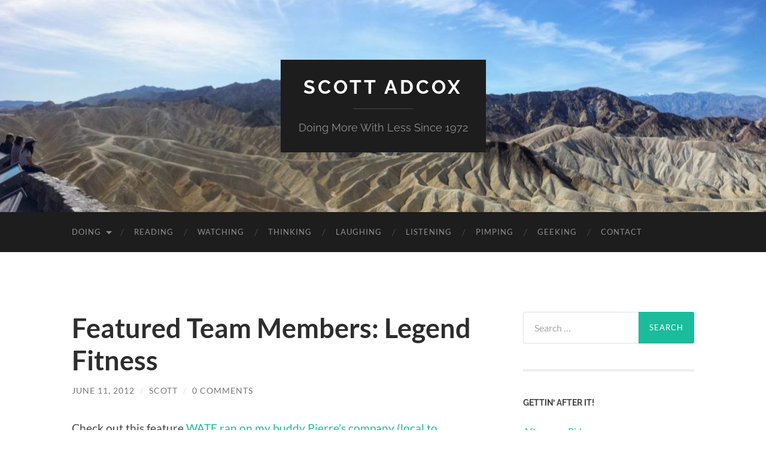

--- FILE ---
content_type: text/html
request_url: https://www.scottadcox.com/2012/06/11/featured-team-members-legend-fitness/
body_size: 9686
content:
<!DOCTYPE html>

<html lang="en-US">

	<head>

		<meta http-equiv="content-type" content="text/html" charset="UTF-8"/>
		<meta name="viewport" content="width=device-width, initial-scale=1.0">

		<link rel="profile" href="http://gmpg.org/xfn/11">

		<title>Featured Team Members: Legend Fitness &#8211; Scott Adcox</title>
<meta name='robots' content='max-image-preview:large'/>
	<style>img:is([sizes="auto" i], [sizes^="auto," i]) {contain-intrinsic-size:3000px 1500px}</style>
	<link rel='dns-prefetch' href='//www.googletagmanager.com'/>
<link rel='dns-prefetch' href='//pagead2.googlesyndication.com'/>
<link rel="alternate" type="application/rss+xml" title="Scott Adcox &raquo; Feed" href="https://www.scottadcox.com/feed/"/>
<link rel="alternate" type="application/rss+xml" title="Scott Adcox &raquo; Comments Feed" href="https://www.scottadcox.com/comments/feed/"/>
<link rel="alternate" type="application/rss+xml" title="Scott Adcox &raquo; Featured Team Members: Legend Fitness Comments Feed" href="https://www.scottadcox.com/2012/06/11/featured-team-members-legend-fitness/feed/"/>
		<!-- This site uses the Google Analytics by MonsterInsights plugin v8.15 - Using Analytics tracking - https://www.monsterinsights.com/ -->
							<script src="//www.googletagmanager.com/gtag/js?id=UA-7576068-1" data-cfasync="false" data-wpfc-render="false" type="text/javascript" async></script>
			<script data-cfasync="false" data-wpfc-render="false" type="text/javascript">var mi_version='8.15';var mi_track_user=true;var mi_no_track_reason='';var disableStrs=['ga-disable-UA-7576068-1',];function __gtagTrackerIsOptedOut(){for(var index=0;index<disableStrs.length;index++){if(document.cookie.indexOf(disableStrs[index]+'=true')>-1){return true;}}return false;}if(__gtagTrackerIsOptedOut()){for(var index=0;index<disableStrs.length;index++){window[disableStrs[index]]=true;}}function __gtagTrackerOptout(){for(var index=0;index<disableStrs.length;index++){document.cookie=disableStrs[index]+'=true; expires=Thu, 31 Dec 2099 23:59:59 UTC; path=/';window[disableStrs[index]]=true;}}if('undefined'===typeof gaOptout){function gaOptout(){__gtagTrackerOptout();}}window.dataLayer=window.dataLayer||[];window.MonsterInsightsDualTracker={helpers:{},trackers:{},};if(mi_track_user){function __gtagDataLayer(){dataLayer.push(arguments);}function __gtagTracker(type,name,parameters){if(!parameters){parameters={};}if(parameters.send_to){__gtagDataLayer.apply(null,arguments);return;}if(type==='event'){parameters.send_to=monsterinsights_frontend.ua;__gtagDataLayer(type,name,parameters);}else{__gtagDataLayer.apply(null,arguments);}}__gtagTracker('js',new Date());__gtagTracker('set',{'developer_id.dZGIzZG':true,});__gtagTracker('config','UA-7576068-1',{"forceSSL":"true","link_attribution":"true"});window.gtag=__gtagTracker;(function(){var noopfn=function(){return null;};var newtracker=function(){return new Tracker();};var Tracker=function(){return null;};var p=Tracker.prototype;p.get=noopfn;p.set=noopfn;p.send=function(){var args=Array.prototype.slice.call(arguments);args.unshift('send');__gaTracker.apply(null,args);};var __gaTracker=function(){var len=arguments.length;if(len===0){return;}var f=arguments[len-1];if(typeof f!=='object'||f===null||typeof f.hitCallback!=='function'){if('send'===arguments[0]){var hitConverted,hitObject=false,action;if('event'===arguments[1]){if('undefined'!==typeof arguments[3]){hitObject={'eventAction':arguments[3],'eventCategory':arguments[2],'eventLabel':arguments[4],'value':arguments[5]?arguments[5]:1,}}}if('pageview'===arguments[1]){if('undefined'!==typeof arguments[2]){hitObject={'eventAction':'page_view','page_path':arguments[2],}}}if(typeof arguments[2]==='object'){hitObject=arguments[2];}if(typeof arguments[5]==='object'){Object.assign(hitObject,arguments[5]);}if('undefined'!==typeof arguments[1].hitType){hitObject=arguments[1];if('pageview'===hitObject.hitType){hitObject.eventAction='page_view';}}if(hitObject){action='timing'===arguments[1].hitType?'timing_complete':hitObject.eventAction;hitConverted=mapArgs(hitObject);__gtagTracker('event',action,hitConverted);}}return;}function mapArgs(args){var arg,hit={};var gaMap={'eventCategory':'event_category','eventAction':'event_action','eventLabel':'event_label','eventValue':'event_value','nonInteraction':'non_interaction','timingCategory':'event_category','timingVar':'name','timingValue':'value','timingLabel':'event_label','page':'page_path','location':'page_location','title':'page_title',};for(arg in args){if(!(!args.hasOwnProperty(arg)||!gaMap.hasOwnProperty(arg))){hit[gaMap[arg]]=args[arg];}else{hit[arg]=args[arg];}}return hit;}try{f.hitCallback();}catch(ex){}};__gaTracker.create=newtracker;__gaTracker.getByName=newtracker;__gaTracker.getAll=function(){return[];};__gaTracker.remove=noopfn;__gaTracker.loaded=true;window['__gaTracker']=__gaTracker;})();}else{console.log("");(function(){function __gtagTracker(){return null;}window['__gtagTracker']=__gtagTracker;window['gtag']=__gtagTracker;})();}</script>
				<!-- / Google Analytics by MonsterInsights -->
		<script type="text/javascript">//<![CDATA[
window._wpemojiSettings={"baseUrl":"https:\/\/s.w.org\/images\/core\/emoji\/16.0.1\/72x72\/","ext":".png","svgUrl":"https:\/\/s.w.org\/images\/core\/emoji\/16.0.1\/svg\/","svgExt":".svg","source":{"concatemoji":"https:\/\/www.scottadcox.com\/wp-includes\/js\/wp-emoji-release.min.js?ver=6.8.3"}};!function(s,n){var o,i,e;function c(e){try{var t={supportTests:e,timestamp:(new Date).valueOf()};sessionStorage.setItem(o,JSON.stringify(t))}catch(e){}}function p(e,t,n){e.clearRect(0,0,e.canvas.width,e.canvas.height),e.fillText(t,0,0);var t=new Uint32Array(e.getImageData(0,0,e.canvas.width,e.canvas.height).data),a=(e.clearRect(0,0,e.canvas.width,e.canvas.height),e.fillText(n,0,0),new Uint32Array(e.getImageData(0,0,e.canvas.width,e.canvas.height).data));return t.every(function(e,t){return e===a[t]})}function u(e,t){e.clearRect(0,0,e.canvas.width,e.canvas.height),e.fillText(t,0,0);for(var n=e.getImageData(16,16,1,1),a=0;a<n.data.length;a++)if(0!==n.data[a])return!1;return!0}function f(e,t,n,a){switch(t){case"flag":return n(e,"\ud83c\udff3\ufe0f\u200d\u26a7\ufe0f","\ud83c\udff3\ufe0f\u200b\u26a7\ufe0f")?!1:!n(e,"\ud83c\udde8\ud83c\uddf6","\ud83c\udde8\u200b\ud83c\uddf6")&&!n(e,"\ud83c\udff4\udb40\udc67\udb40\udc62\udb40\udc65\udb40\udc6e\udb40\udc67\udb40\udc7f","\ud83c\udff4\u200b\udb40\udc67\u200b\udb40\udc62\u200b\udb40\udc65\u200b\udb40\udc6e\u200b\udb40\udc67\u200b\udb40\udc7f");case"emoji":return!a(e,"\ud83e\udedf")}return!1}function g(e,t,n,a){var r="undefined"!=typeof WorkerGlobalScope&&self instanceof WorkerGlobalScope?new OffscreenCanvas(300,150):s.createElement("canvas"),o=r.getContext("2d",{willReadFrequently:!0}),i=(o.textBaseline="top",o.font="600 32px Arial",{});return e.forEach(function(e){i[e]=t(o,e,n,a)}),i}function t(e){var t=s.createElement("script");t.src=e,t.defer=!0,s.head.appendChild(t)}"undefined"!=typeof Promise&&(o="wpEmojiSettingsSupports",i=["flag","emoji"],n.supports={everything:!0,everythingExceptFlag:!0},e=new Promise(function(e){s.addEventListener("DOMContentLoaded",e,{once:!0})}),new Promise(function(t){var n=function(){try{var e=JSON.parse(sessionStorage.getItem(o));if("object"==typeof e&&"number"==typeof e.timestamp&&(new Date).valueOf()<e.timestamp+604800&&"object"==typeof e.supportTests)return e.supportTests}catch(e){}return null}();if(!n){if("undefined"!=typeof Worker&&"undefined"!=typeof OffscreenCanvas&&"undefined"!=typeof URL&&URL.createObjectURL&&"undefined"!=typeof Blob)try{var e="postMessage("+g.toString()+"("+[JSON.stringify(i),f.toString(),p.toString(),u.toString()].join(",")+"));",a=new Blob([e],{type:"text/javascript"}),r=new Worker(URL.createObjectURL(a),{name:"wpTestEmojiSupports"});return void(r.onmessage=function(e){c(n=e.data),r.terminate(),t(n)})}catch(e){}c(n=g(i,f,p,u))}t(n)}).then(function(e){for(var t in e)n.supports[t]=e[t],n.supports.everything=n.supports.everything&&n.supports[t],"flag"!==t&&(n.supports.everythingExceptFlag=n.supports.everythingExceptFlag&&n.supports[t]);n.supports.everythingExceptFlag=n.supports.everythingExceptFlag&&!n.supports.flag,n.DOMReady=!1,n.readyCallback=function(){n.DOMReady=!0}}).then(function(){return e}).then(function(){var e;n.supports.everything||(n.readyCallback(),(e=n.source||{}).concatemoji?t(e.concatemoji):e.wpemoji&&e.twemoji&&(t(e.twemoji),t(e.wpemoji)))}))}((window,document),window._wpemojiSettings);
//]]></script>
<link rel='stylesheet' id='pmb_common-css' href='https://www.scottadcox.com/wp-content/plugins/print-my-blog/assets/styles/pmb-common.css?ver=1735243531' type='text/css' media='all'/>
<style id='wp-emoji-styles-inline-css' type='text/css'>img.wp-smiley,img.emoji{display:inline!important;border:none!important;box-shadow:none!important;height:1em!important;width:1em!important;margin:0 .07em!important;vertical-align:-.1em!important;background:none!important;padding:0!important}</style>
<link rel='stylesheet' id='wp-block-library-css' href='https://www.scottadcox.com/wp-includes/css/dist/block-library/style.min.css?ver=6.8.3' type='text/css' media='all'/>
<style id='classic-theme-styles-inline-css' type='text/css'>.wp-block-button__link{color:#fff;background-color:#32373c;border-radius:9999px;box-shadow:none;text-decoration:none;padding:calc(.667em + 2px) calc(1.333em + 2px);font-size:1.125em}.wp-block-file__button{background:#32373c;color:#fff;text-decoration:none}</style>
<link rel='stylesheet' id='wp-strava-block-css' href='https://www.scottadcox.com/wp-content/plugins/wp-strava/build/style.css?ver=1669673545' type='text/css' media='all'/>
<link rel='stylesheet' id='pmb-select2-css' href='https://www.scottadcox.com/wp-content/plugins/print-my-blog/assets/styles/libs/select2.min.css?ver=4.0.6' type='text/css' media='all'/>
<link rel='stylesheet' id='pmb-jquery-ui-css' href='https://www.scottadcox.com/wp-content/plugins/print-my-blog/assets/styles/libs/jquery-ui/jquery-ui.min.css?ver=1.11.4' type='text/css' media='all'/>
<link rel='stylesheet' id='pmb-setup-page-css' href='https://www.scottadcox.com/wp-content/plugins/print-my-blog/assets/styles/setup-page.css?ver=1735243531' type='text/css' media='all'/>
<style id='global-styles-inline-css' type='text/css'>:root{--wp--preset--aspect-ratio--square:1;--wp--preset--aspect-ratio--4-3: 4/3;--wp--preset--aspect-ratio--3-4: 3/4;--wp--preset--aspect-ratio--3-2: 3/2;--wp--preset--aspect-ratio--2-3: 2/3;--wp--preset--aspect-ratio--16-9: 16/9;--wp--preset--aspect-ratio--9-16: 9/16;--wp--preset--color--black:#000;--wp--preset--color--cyan-bluish-gray:#abb8c3;--wp--preset--color--white:#fff;--wp--preset--color--pale-pink:#f78da7;--wp--preset--color--vivid-red:#cf2e2e;--wp--preset--color--luminous-vivid-orange:#ff6900;--wp--preset--color--luminous-vivid-amber:#fcb900;--wp--preset--color--light-green-cyan:#7bdcb5;--wp--preset--color--vivid-green-cyan:#00d084;--wp--preset--color--pale-cyan-blue:#8ed1fc;--wp--preset--color--vivid-cyan-blue:#0693e3;--wp--preset--color--vivid-purple:#9b51e0;--wp--preset--color--accent:#1abc9c;--wp--preset--color--dark-gray:#444;--wp--preset--color--medium-gray:#666;--wp--preset--color--light-gray:#888;--wp--preset--gradient--vivid-cyan-blue-to-vivid-purple:linear-gradient(135deg,rgba(6,147,227,1) 0%,#9b51e0 100%);--wp--preset--gradient--light-green-cyan-to-vivid-green-cyan:linear-gradient(135deg,#7adcb4 0%,#00d082 100%);--wp--preset--gradient--luminous-vivid-amber-to-luminous-vivid-orange:linear-gradient(135deg,rgba(252,185,0,1) 0%,rgba(255,105,0,1) 100%);--wp--preset--gradient--luminous-vivid-orange-to-vivid-red:linear-gradient(135deg,rgba(255,105,0,1) 0%,#cf2e2e 100%);--wp--preset--gradient--very-light-gray-to-cyan-bluish-gray:linear-gradient(135deg,#eee 0%,#a9b8c3 100%);--wp--preset--gradient--cool-to-warm-spectrum:linear-gradient(135deg,#4aeadc 0%,#9778d1 20%,#cf2aba 40%,#ee2c82 60%,#fb6962 80%,#fef84c 100%);--wp--preset--gradient--blush-light-purple:linear-gradient(135deg,#ffceec 0%,#9896f0 100%);--wp--preset--gradient--blush-bordeaux:linear-gradient(135deg,#fecda5 0%,#fe2d2d 50%,#6b003e 100%);--wp--preset--gradient--luminous-dusk:linear-gradient(135deg,#ffcb70 0%,#c751c0 50%,#4158d0 100%);--wp--preset--gradient--pale-ocean:linear-gradient(135deg,#fff5cb 0%,#b6e3d4 50%,#33a7b5 100%);--wp--preset--gradient--electric-grass:linear-gradient(135deg,#caf880 0%,#71ce7e 100%);--wp--preset--gradient--midnight:linear-gradient(135deg,#020381 0%,#2874fc 100%);--wp--preset--font-size--small:16px;--wp--preset--font-size--medium:20px;--wp--preset--font-size--large:24px;--wp--preset--font-size--x-large:42px;--wp--preset--font-size--regular:19px;--wp--preset--font-size--larger:32px;--wp--preset--spacing--20:.44rem;--wp--preset--spacing--30:.67rem;--wp--preset--spacing--40:1rem;--wp--preset--spacing--50:1.5rem;--wp--preset--spacing--60:2.25rem;--wp--preset--spacing--70:3.38rem;--wp--preset--spacing--80:5.06rem;--wp--preset--shadow--natural:6px 6px 9px rgba(0,0,0,.2);--wp--preset--shadow--deep:12px 12px 50px rgba(0,0,0,.4);--wp--preset--shadow--sharp:6px 6px 0 rgba(0,0,0,.2);--wp--preset--shadow--outlined:6px 6px 0 -3px rgba(255,255,255,1) , 6px 6px rgba(0,0,0,1);--wp--preset--shadow--crisp:6px 6px 0 rgba(0,0,0,1)}:where(.is-layout-flex){gap:.5em}:where(.is-layout-grid){gap:.5em}body .is-layout-flex{display:flex}.is-layout-flex{flex-wrap:wrap;align-items:center}.is-layout-flex > :is(*, div){margin:0}body .is-layout-grid{display:grid}.is-layout-grid > :is(*, div){margin:0}:where(.wp-block-columns.is-layout-flex){gap:2em}:where(.wp-block-columns.is-layout-grid){gap:2em}:where(.wp-block-post-template.is-layout-flex){gap:1.25em}:where(.wp-block-post-template.is-layout-grid){gap:1.25em}.has-black-color{color:var(--wp--preset--color--black)!important}.has-cyan-bluish-gray-color{color:var(--wp--preset--color--cyan-bluish-gray)!important}.has-white-color{color:var(--wp--preset--color--white)!important}.has-pale-pink-color{color:var(--wp--preset--color--pale-pink)!important}.has-vivid-red-color{color:var(--wp--preset--color--vivid-red)!important}.has-luminous-vivid-orange-color{color:var(--wp--preset--color--luminous-vivid-orange)!important}.has-luminous-vivid-amber-color{color:var(--wp--preset--color--luminous-vivid-amber)!important}.has-light-green-cyan-color{color:var(--wp--preset--color--light-green-cyan)!important}.has-vivid-green-cyan-color{color:var(--wp--preset--color--vivid-green-cyan)!important}.has-pale-cyan-blue-color{color:var(--wp--preset--color--pale-cyan-blue)!important}.has-vivid-cyan-blue-color{color:var(--wp--preset--color--vivid-cyan-blue)!important}.has-vivid-purple-color{color:var(--wp--preset--color--vivid-purple)!important}.has-black-background-color{background-color:var(--wp--preset--color--black)!important}.has-cyan-bluish-gray-background-color{background-color:var(--wp--preset--color--cyan-bluish-gray)!important}.has-white-background-color{background-color:var(--wp--preset--color--white)!important}.has-pale-pink-background-color{background-color:var(--wp--preset--color--pale-pink)!important}.has-vivid-red-background-color{background-color:var(--wp--preset--color--vivid-red)!important}.has-luminous-vivid-orange-background-color{background-color:var(--wp--preset--color--luminous-vivid-orange)!important}.has-luminous-vivid-amber-background-color{background-color:var(--wp--preset--color--luminous-vivid-amber)!important}.has-light-green-cyan-background-color{background-color:var(--wp--preset--color--light-green-cyan)!important}.has-vivid-green-cyan-background-color{background-color:var(--wp--preset--color--vivid-green-cyan)!important}.has-pale-cyan-blue-background-color{background-color:var(--wp--preset--color--pale-cyan-blue)!important}.has-vivid-cyan-blue-background-color{background-color:var(--wp--preset--color--vivid-cyan-blue)!important}.has-vivid-purple-background-color{background-color:var(--wp--preset--color--vivid-purple)!important}.has-black-border-color{border-color:var(--wp--preset--color--black)!important}.has-cyan-bluish-gray-border-color{border-color:var(--wp--preset--color--cyan-bluish-gray)!important}.has-white-border-color{border-color:var(--wp--preset--color--white)!important}.has-pale-pink-border-color{border-color:var(--wp--preset--color--pale-pink)!important}.has-vivid-red-border-color{border-color:var(--wp--preset--color--vivid-red)!important}.has-luminous-vivid-orange-border-color{border-color:var(--wp--preset--color--luminous-vivid-orange)!important}.has-luminous-vivid-amber-border-color{border-color:var(--wp--preset--color--luminous-vivid-amber)!important}.has-light-green-cyan-border-color{border-color:var(--wp--preset--color--light-green-cyan)!important}.has-vivid-green-cyan-border-color{border-color:var(--wp--preset--color--vivid-green-cyan)!important}.has-pale-cyan-blue-border-color{border-color:var(--wp--preset--color--pale-cyan-blue)!important}.has-vivid-cyan-blue-border-color{border-color:var(--wp--preset--color--vivid-cyan-blue)!important}.has-vivid-purple-border-color{border-color:var(--wp--preset--color--vivid-purple)!important}.has-vivid-cyan-blue-to-vivid-purple-gradient-background{background:var(--wp--preset--gradient--vivid-cyan-blue-to-vivid-purple)!important}.has-light-green-cyan-to-vivid-green-cyan-gradient-background{background:var(--wp--preset--gradient--light-green-cyan-to-vivid-green-cyan)!important}.has-luminous-vivid-amber-to-luminous-vivid-orange-gradient-background{background:var(--wp--preset--gradient--luminous-vivid-amber-to-luminous-vivid-orange)!important}.has-luminous-vivid-orange-to-vivid-red-gradient-background{background:var(--wp--preset--gradient--luminous-vivid-orange-to-vivid-red)!important}.has-very-light-gray-to-cyan-bluish-gray-gradient-background{background:var(--wp--preset--gradient--very-light-gray-to-cyan-bluish-gray)!important}.has-cool-to-warm-spectrum-gradient-background{background:var(--wp--preset--gradient--cool-to-warm-spectrum)!important}.has-blush-light-purple-gradient-background{background:var(--wp--preset--gradient--blush-light-purple)!important}.has-blush-bordeaux-gradient-background{background:var(--wp--preset--gradient--blush-bordeaux)!important}.has-luminous-dusk-gradient-background{background:var(--wp--preset--gradient--luminous-dusk)!important}.has-pale-ocean-gradient-background{background:var(--wp--preset--gradient--pale-ocean)!important}.has-electric-grass-gradient-background{background:var(--wp--preset--gradient--electric-grass)!important}.has-midnight-gradient-background{background:var(--wp--preset--gradient--midnight)!important}.has-small-font-size{font-size:var(--wp--preset--font-size--small)!important}.has-medium-font-size{font-size:var(--wp--preset--font-size--medium)!important}.has-large-font-size{font-size:var(--wp--preset--font-size--large)!important}.has-x-large-font-size{font-size:var(--wp--preset--font-size--x-large)!important}:where(.wp-block-post-template.is-layout-flex){gap:1.25em}:where(.wp-block-post-template.is-layout-grid){gap:1.25em}:where(.wp-block-columns.is-layout-flex){gap:2em}:where(.wp-block-columns.is-layout-grid){gap:2em}:root :where(.wp-block-pullquote){font-size:1.5em;line-height:1.6}</style>
<link rel='stylesheet' id='wp-strava-style-css' href='https://www.scottadcox.com/wp-content/plugins/wp-strava/css/wp-strava.css?ver=2.12.1' type='text/css' media='all'/>
<link rel='stylesheet' id='hemingway_googleFonts-css' href='https://www.scottadcox.com/wp-content/themes/hemingway/assets/css/fonts.css' type='text/css' media='all'/>
<link rel='stylesheet' id='hemingway_style-css' href='https://www.scottadcox.com/wp-content/themes/hemingway/style.css?ver=2.3.2' type='text/css' media='all'/>
<script type="text/javascript" src="https://www.scottadcox.com/wp-content/plugins/google-analytics-for-wordpress/assets/js/frontend-gtag.js?ver=8.15" id="monsterinsights-frontend-script-js"></script>
<script data-cfasync="false" data-wpfc-render="false" type="text/javascript" id='monsterinsights-frontend-script-js-extra'>//<![CDATA[
var monsterinsights_frontend={"js_events_tracking":"true","download_extensions":"doc,pdf,ppt,zip,xls,docx,pptx,xlsx","inbound_paths":"[{\"path\":\"\\\/go\\\/\",\"label\":\"affiliate\"},{\"path\":\"\\\/recommend\\\/\",\"label\":\"affiliate\"}]","home_url":"https:\/\/www.scottadcox.com","hash_tracking":"false","ua":"UA-7576068-1","v4_id":""};
//]]></script>
<script type="text/javascript" src="https://www.scottadcox.com/wp-includes/js/jquery/jquery.min.js?ver=3.7.1" id="jquery-core-js"></script>
<script type="text/javascript" src="https://www.scottadcox.com/wp-includes/js/jquery/jquery-migrate.min.js?ver=3.4.1" id="jquery-migrate-js"></script>

<!-- Google Analytics snippet added by Site Kit -->
<script type="text/javascript" src="https://www.googletagmanager.com/gtag/js?id=UA-7576068-1" id="google_gtagjs-js" async></script>
<script type="text/javascript" id="google_gtagjs-js-after">//<![CDATA[
window.dataLayer=window.dataLayer||[];function gtag(){dataLayer.push(arguments);}gtag('set','linker',{"domains":["www.scottadcox.com"]});gtag("js",new Date());gtag("set","developer_id.dZTNiMT",true);gtag("config","UA-7576068-1",{"anonymize_ip":true});
//]]></script>

<!-- End Google Analytics snippet added by Site Kit -->
<link rel="https://api.w.org/" href="https://www.scottadcox.com/wp-json/"/><link rel="alternate" title="JSON" type="application/json" href="https://www.scottadcox.com/wp-json/wp/v2/posts/3002"/><link rel="EditURI" type="application/rsd+xml" title="RSD" href="https://www.scottadcox.com/xmlrpc.php?rsd"/>
<meta name="generator" content="WordPress 6.8.3"/>
<link rel="canonical" href="https://www.scottadcox.com/2012/06/11/featured-team-members-legend-fitness/"/>
<link rel='shortlink' href='https://www.scottadcox.com/?p=3002'/>
<link rel="alternate" title="oEmbed (JSON)" type="application/json+oembed" href="https://www.scottadcox.com/wp-json/oembed/1.0/embed?url=https%3A%2F%2Fwww.scottadcox.com%2F2012%2F06%2F11%2Ffeatured-team-members-legend-fitness%2F"/>
<link rel="alternate" title="oEmbed (XML)" type="text/xml+oembed" href="https://www.scottadcox.com/wp-json/oembed/1.0/embed?url=https%3A%2F%2Fwww.scottadcox.com%2F2012%2F06%2F11%2Ffeatured-team-members-legend-fitness%2F&#038;format=xml"/>
<meta name="generator" content="Site Kit by Google 1.101.0"/>
<!-- Google AdSense snippet added by Site Kit -->
<meta name="google-adsense-platform-account" content="ca-host-pub-2644536267352236">
<meta name="google-adsense-platform-domain" content="sitekit.withgoogle.com">
<!-- End Google AdSense snippet added by Site Kit -->

<!-- Google AdSense snippet added by Site Kit -->
<script type="text/javascript" async="async" src="https://pagead2.googlesyndication.com/pagead/js/adsbygoogle.js?client=ca-pub-1855371841110601&amp;host=ca-host-pub-2644536267352236" crossorigin="anonymous"></script>

<!-- End Google AdSense snippet added by Site Kit -->
<link rel="icon" href="https://www.scottadcox.com/wp-content/uploads/2021/12/cropped-vitamin-a-icon-vector-7322692-32x32.jpg" sizes="32x32"/>
<link rel="icon" href="https://www.scottadcox.com/wp-content/uploads/2021/12/cropped-vitamin-a-icon-vector-7322692-192x192.jpg" sizes="192x192"/>
<link rel="apple-touch-icon" href="https://www.scottadcox.com/wp-content/uploads/2021/12/cropped-vitamin-a-icon-vector-7322692-180x180.jpg"/>
<meta name="msapplication-TileImage" content="https://www.scottadcox.com/wp-content/uploads/2021/12/cropped-vitamin-a-icon-vector-7322692-270x270.jpg"/>

	</head>
	
	<body class="wp-singular post-template-default single single-post postid-3002 single-format-standard wp-theme-hemingway">

		
		<a class="skip-link button" href="#site-content">Skip to the content</a>
	
		<div class="big-wrapper">
	
			<div class="header-cover section bg-dark-light no-padding">

						
				<div class="header section" style="background-image:url(https://www.scottadcox.com/wp-content/uploads/2021/03/cropped-PANO_20160220_095619-scaled-1.jpg)">
							
					<div class="header-inner section-inner">
					
											
							<div class="blog-info">
							
																	<div class="blog-title">
										<a href="https://www.scottadcox.com" rel="home">Scott Adcox</a>
									</div>
																
																	<p class="blog-description">Doing More With Less Since 1972</p>
															
							</div><!-- .blog-info -->
							
															
					</div><!-- .header-inner -->
								
				</div><!-- .header -->
			
			</div><!-- .bg-dark -->
			
			<div class="navigation section no-padding bg-dark">
			
				<div class="navigation-inner section-inner group">
				
					<div class="toggle-container section-inner hidden">
			
						<button type="button" class="nav-toggle toggle">
							<div class="bar"></div>
							<div class="bar"></div>
							<div class="bar"></div>
							<span class="screen-reader-text">Toggle mobile menu</span>
						</button>
						
						<button type="button" class="search-toggle toggle">
							<div class="metal"></div>
							<div class="glass"></div>
							<div class="handle"></div>
							<span class="screen-reader-text">Toggle search field</span>
						</button>
											
					</div><!-- .toggle-container -->
					
					<div class="blog-search hidden">
						<form role="search" method="get" class="search-form" action="https://www.scottadcox.com/">
				<label>
					<span class="screen-reader-text">Search for:</span>
					<input type="search" class="search-field" placeholder="Search &hellip;" value="" name="s"/>
				</label>
				<input type="submit" class="search-submit" value="Search"/>
			</form>					</div><!-- .blog-search -->
				
					<ul class="blog-menu">
						<li id="menu-item-2196" class="menu-item menu-item-type-taxonomy menu-item-object-category menu-item-has-children menu-item-2196"><a href="https://www.scottadcox.com/category/doing/">Doing</a>
<ul class="sub-menu">
	<li id="menu-item-5289" class="menu-item menu-item-type-taxonomy menu-item-object-category menu-item-5289"><a href="https://www.scottadcox.com/category/doing/jiu-jitsu/">Jiu-Jitsu</a></li>
	<li id="menu-item-4063" class="menu-item menu-item-type-taxonomy menu-item-object-category menu-item-4063"><a href="https://www.scottadcox.com/category/doing/swimming-doing/">Swimming</a></li>
	<li id="menu-item-4058" class="menu-item menu-item-type-taxonomy menu-item-object-category menu-item-4058"><a href="https://www.scottadcox.com/category/doing/cycling-doing/">Cycling</a></li>
	<li id="menu-item-4061" class="menu-item menu-item-type-taxonomy menu-item-object-category menu-item-4061"><a href="https://www.scottadcox.com/category/doing/running-doing/">Running</a></li>
	<li id="menu-item-4060" class="menu-item menu-item-type-taxonomy menu-item-object-category menu-item-4060"><a href="https://www.scottadcox.com/category/doing/rugby-doing/">Rugby</a></li>
	<li id="menu-item-4062" class="menu-item menu-item-type-taxonomy menu-item-object-category menu-item-4062"><a href="https://www.scottadcox.com/category/doing/self-supported-endurance/">Self-Supported Endurance</a></li>
</ul>
</li>
<li id="menu-item-2193" class="menu-item menu-item-type-taxonomy menu-item-object-category menu-item-2193"><a href="https://www.scottadcox.com/category/reading/">Reading</a></li>
<li id="menu-item-2194" class="menu-item menu-item-type-taxonomy menu-item-object-category menu-item-2194"><a href="https://www.scottadcox.com/category/watching/">Watching</a></li>
<li id="menu-item-2195" class="menu-item menu-item-type-taxonomy menu-item-object-category menu-item-2195"><a href="https://www.scottadcox.com/category/thinking/">Thinking</a></li>
<li id="menu-item-2197" class="menu-item menu-item-type-taxonomy menu-item-object-category menu-item-2197"><a href="https://www.scottadcox.com/category/laughing/">Laughing</a></li>
<li id="menu-item-2198" class="menu-item menu-item-type-taxonomy menu-item-object-category menu-item-2198"><a href="https://www.scottadcox.com/category/listening/">Listening</a></li>
<li id="menu-item-2199" class="menu-item menu-item-type-taxonomy menu-item-object-category current-post-ancestor current-menu-parent current-post-parent menu-item-2199"><a href="https://www.scottadcox.com/category/pimping/">Pimping</a></li>
<li id="menu-item-2803" class="menu-item menu-item-type-taxonomy menu-item-object-category menu-item-2803"><a href="https://www.scottadcox.com/category/geeking/">Geeking</a></li>
<li id="menu-item-4567" class="menu-item menu-item-type-post_type menu-item-object-page menu-item-4567"><a href="https://www.scottadcox.com/contact/">Contact</a></li>
					 </ul><!-- .blog-menu -->
					 
					 <ul class="mobile-menu">
					
						<li class="menu-item menu-item-type-taxonomy menu-item-object-category menu-item-has-children menu-item-2196"><a href="https://www.scottadcox.com/category/doing/">Doing</a>
<ul class="sub-menu">
	<li class="menu-item menu-item-type-taxonomy menu-item-object-category menu-item-5289"><a href="https://www.scottadcox.com/category/doing/jiu-jitsu/">Jiu-Jitsu</a></li>
	<li class="menu-item menu-item-type-taxonomy menu-item-object-category menu-item-4063"><a href="https://www.scottadcox.com/category/doing/swimming-doing/">Swimming</a></li>
	<li class="menu-item menu-item-type-taxonomy menu-item-object-category menu-item-4058"><a href="https://www.scottadcox.com/category/doing/cycling-doing/">Cycling</a></li>
	<li class="menu-item menu-item-type-taxonomy menu-item-object-category menu-item-4061"><a href="https://www.scottadcox.com/category/doing/running-doing/">Running</a></li>
	<li class="menu-item menu-item-type-taxonomy menu-item-object-category menu-item-4060"><a href="https://www.scottadcox.com/category/doing/rugby-doing/">Rugby</a></li>
	<li class="menu-item menu-item-type-taxonomy menu-item-object-category menu-item-4062"><a href="https://www.scottadcox.com/category/doing/self-supported-endurance/">Self-Supported Endurance</a></li>
</ul>
</li>
<li class="menu-item menu-item-type-taxonomy menu-item-object-category menu-item-2193"><a href="https://www.scottadcox.com/category/reading/">Reading</a></li>
<li class="menu-item menu-item-type-taxonomy menu-item-object-category menu-item-2194"><a href="https://www.scottadcox.com/category/watching/">Watching</a></li>
<li class="menu-item menu-item-type-taxonomy menu-item-object-category menu-item-2195"><a href="https://www.scottadcox.com/category/thinking/">Thinking</a></li>
<li class="menu-item menu-item-type-taxonomy menu-item-object-category menu-item-2197"><a href="https://www.scottadcox.com/category/laughing/">Laughing</a></li>
<li class="menu-item menu-item-type-taxonomy menu-item-object-category menu-item-2198"><a href="https://www.scottadcox.com/category/listening/">Listening</a></li>
<li class="menu-item menu-item-type-taxonomy menu-item-object-category current-post-ancestor current-menu-parent current-post-parent menu-item-2199"><a href="https://www.scottadcox.com/category/pimping/">Pimping</a></li>
<li class="menu-item menu-item-type-taxonomy menu-item-object-category menu-item-2803"><a href="https://www.scottadcox.com/category/geeking/">Geeking</a></li>
<li class="menu-item menu-item-type-post_type menu-item-object-page menu-item-4567"><a href="https://www.scottadcox.com/contact/">Contact</a></li>
						
					 </ul><!-- .mobile-menu -->
				 
				</div><!-- .navigation-inner -->
				
			</div><!-- .navigation -->
<main class="wrapper section-inner group" id="site-content">

	<div class="content left">

		<div class="posts">
												        
			<article id="post-3002" class="post-3002 post type-post status-publish format-standard hentry category-pimping tag-fitness tag-friends">

	<div class="post-header">

		
					
				<h1 class="post-title entry-title">
											Featured Team Members: Legend Fitness									</h1>

							
			<div class="post-meta">
			
				<span class="post-date"><a href="https://www.scottadcox.com/2012/06/11/featured-team-members-legend-fitness/">June 11, 2012</a></span>
				
				<span class="date-sep"> / </span>
					
				<span class="post-author"><a href="https://www.scottadcox.com/author/scott/" title="Posts by Scott" rel="author">Scott</a></span>

				
					<span class="date-sep"> / </span>
				
					<a href="https://www.scottadcox.com/2012/06/11/featured-team-members-legend-fitness/#respond"><span class="dsq-postid" data-dsqidentifier="3002 http://52.23.196.54/?p=3002"><span class="comment">0 Comments</span></span></a>
								
														
			</div><!-- .post-meta -->

					
	</div><!-- .post-header -->
																					
	<div class="post-content entry-content">
	
		<p>Check out this feature <a href="http://www.wate.com/story/18681511/2012/06/01/knoxville-companys-fitness-equipment-supplies-pro-teams-military">WATE ran on my buddy Pierre&#8217;s company (local to Knoxville) Legend Fitness</a>.</p>
<p>Pierre and his wife <a href="http://www.twitter.com/mommysbody">Carlene</a> (a <a href="http://www.mommysbody.com/">professional bodybuilder</a>) live and breathe fitness&#8230;it&#8217;s not just a business for them. But as business people, they have a really strong sense of responsibility to the community.</p>
<p>Two class people who I&#8217;m glad to call friends!</p>
<p>&nbsp;</p>
							
	</div><!-- .post-content -->
				
		
		<div class="post-meta-bottom">

																		
				<p class="post-categories"><span class="category-icon"><span class="front-flap"></span></span> <a href="https://www.scottadcox.com/category/pimping/" rel="category tag">Pimping</a></p>
	
						
							<p class="post-tags"><a href="https://www.scottadcox.com/tag/fitness/" rel="tag">fitness</a><a href="https://www.scottadcox.com/tag/friends/" rel="tag">friends</a></p>
						
												
				<nav class="post-nav group">
											
											<a class="post-nav-older" href="https://www.scottadcox.com/2012/06/07/if-youre-healthy-and-you-know-it-give-munch-money/">
							<h5>Previous post</h5>
							If You&#8217;re Healthy And You Know It, Give Munch Money!						</a>
										
											<a class="post-nav-newer" href="https://www.scottadcox.com/2012/06/11/choosing-curriculum-the-never-ending-story-of-history/">
							<h5>Next post</h5>
							Choosing Curriculum &#8211; The Never Ending Story Of History						</a>
					
				</nav><!-- .post-nav -->

											
		</div><!-- .post-meta-bottom -->

		
<div id="disqus_thread"></div>

</article><!-- .post -->			
		</div><!-- .posts -->
	
	</div><!-- .content -->

		
		
	<div class="sidebar right" role="complementary">
		<div id="search-3" class="widget widget_search"><div class="widget-content"><form role="search" method="get" class="search-form" action="https://www.scottadcox.com/">
				<label>
					<span class="screen-reader-text">Search for:</span>
					<input type="search" class="search-field" placeholder="Search &hellip;" value="" name="s"/>
				</label>
				<input type="submit" class="search-submit" value="Search"/>
			</form></div></div><div id="wp-strava-2" class="widget wp-strava-activities-list-widget"><div class="widget-content"><h3 class="widget-title">Gettin&#8217; After It!</h3><ul id='activities'><li class='activity'><a href='https://strava.com/activities/17039878748'>Afternoon Ride</a><div class='activity-item'>On January 13, 2026 4:14 pm went 6.01 mi. during 00:34:35 hours climbing 12.80 ft. burning 274 calories.</div></li><li class='activity'><a href='https://strava.com/activities/17034899386'>Morning Ride</a><div class='activity-item'>On January 13, 2026 8:41 am went 6.03 mi. during 00:32:41 hours burning 274 calories.</div></li><li class='activity'><a href='https://strava.com/activities/17027557307'>Afternoon Ride</a><div class='activity-item'>On January 12, 2026 4:08 pm went 6.03 mi. during 00:32:08 hours climbing 12.80 ft. burning 287 calories.</div></li><li class='activity'><a href='https://strava.com/activities/17023257136'>Morning Ride</a><div class='activity-item'>On January 12, 2026 8:18 am went 6.04 mi. during 00:33:48 hours burning 269 calories.</div></li><li class='activity'><a href='https://strava.com/activities/16962015828'>*Revised</a><div class='activity-item'>On January 6, 2026 5:25 pm went 6.01 mi. during 00:32:40 hours climbing 12.80 ft. burning 279 calories.</div></li></ul></div></div><div id="text-16" class="widget widget_text"><div class="widget-content">			<div class="textwidget"><script type="text/javascript">amzn_assoc_placement="adunit0";amzn_assoc_enable_interest_ads="true";amzn_assoc_tracking_id="sadotcomtraining-20";amzn_assoc_ad_mode="auto";amzn_assoc_ad_type="smart";amzn_assoc_marketplace="amazon";amzn_assoc_region="US";amzn_assoc_linkid="33d4bd2f2523a0db9725dc807ca0f967";amzn_assoc_emphasize_categories="3760901,3375251";amzn_assoc_fallback_mode={"type":"search","value":"triathlon accessories"};amzn_assoc_default_category="All";</script>
<script src="//z-na.amazon-adsystem.com/widgets/onejs?MarketPlace=US"></script></div>
		</div></div>	</div><!-- .sidebar -->
	

			
</main><!-- .wrapper -->
		
	<div class="footer section large-padding bg-dark">
		
		<div class="footer-inner section-inner group">
		
			<!-- .footer-a -->
				
			<!-- .footer-b -->
								
			<!-- .footer-c -->
					
		</div><!-- .footer-inner -->
	
	</div><!-- .footer -->
	
	<div class="credits section bg-dark no-padding">
	
		<div class="credits-inner section-inner group">
	
			<p class="credits-left">
				&copy; 2026 <a href="https://www.scottadcox.com">Scott Adcox</a>
			</p>
			
			<p class="credits-right">
				<span>Theme by <a href="https://andersnoren.se">Anders Noren</a></span> &mdash; <a title="To the top" class="tothetop">Up &uarr;</a>
			</p>
					
		</div><!-- .credits-inner -->
		
	</div><!-- .credits -->

</div><!-- .big-wrapper -->

<script type="speculationrules">
{"prefetch":[{"source":"document","where":{"and":[{"href_matches":"\/*"},{"not":{"href_matches":["\/wp-*.php","\/wp-admin\/*","\/wp-content\/uploads\/*","\/wp-content\/*","\/wp-content\/plugins\/*","\/wp-content\/themes\/hemingway\/*","\/*\\?(.+)"]}},{"not":{"selector_matches":"a[rel~=\"nofollow\"]"}},{"not":{"selector_matches":".no-prefetch, .no-prefetch a"}}]},"eagerness":"conservative"}]}
</script>
<script type="text/javascript" id="disqus_count-js-extra">//<![CDATA[
var countVars={"disqusShortname":"sadcox"};
//]]></script>
<script type="text/javascript" src="https://www.scottadcox.com/wp-content/plugins/disqus-comment-system/public/js/comment_count.js?ver=3.0.23" id="disqus_count-js"></script>
<script type="text/javascript" id="disqus_embed-js-extra">//<![CDATA[
var embedVars={"disqusConfig":{"integration":"wordpress 3.0.23"},"disqusIdentifier":"3002 http:\/\/52.23.196.54\/?p=3002","disqusShortname":"sadcox","disqusTitle":"Featured Team Members: Legend Fitness","disqusUrl":"https:\/\/www.scottadcox.com\/2012\/06\/11\/featured-team-members-legend-fitness\/","postId":"3002"};
//]]></script>
<script type="text/javascript" src="https://www.scottadcox.com/wp-content/plugins/disqus-comment-system/public/js/comment_embed.js?ver=3.0.23" id="disqus_embed-js"></script>
<script type="text/javascript" src="https://www.scottadcox.com/wp-content/themes/hemingway/assets/js/global.js?ver=2.3.2" id="hemingway_global-js"></script>
<script type="text/javascript" src="https://www.scottadcox.com/wp-includes/js/comment-reply.min.js?ver=6.8.3" id="comment-reply-js" async="async" data-wp-strategy="async"></script>

</body>
</html>

--- FILE ---
content_type: text/html; charset=utf-8
request_url: https://www.google.com/recaptcha/api2/aframe
body_size: 264
content:
<!DOCTYPE HTML><html><head><meta http-equiv="content-type" content="text/html; charset=UTF-8"></head><body><script nonce="8m9iqfmBZoHEu8bkijqqvw">/** Anti-fraud and anti-abuse applications only. See google.com/recaptcha */ try{var clients={'sodar':'https://pagead2.googlesyndication.com/pagead/sodar?'};window.addEventListener("message",function(a){try{if(a.source===window.parent){var b=JSON.parse(a.data);var c=clients[b['id']];if(c){var d=document.createElement('img');d.src=c+b['params']+'&rc='+(localStorage.getItem("rc::a")?sessionStorage.getItem("rc::b"):"");window.document.body.appendChild(d);sessionStorage.setItem("rc::e",parseInt(sessionStorage.getItem("rc::e")||0)+1);localStorage.setItem("rc::h",'1768679876817');}}}catch(b){}});window.parent.postMessage("_grecaptcha_ready", "*");}catch(b){}</script></body></html>